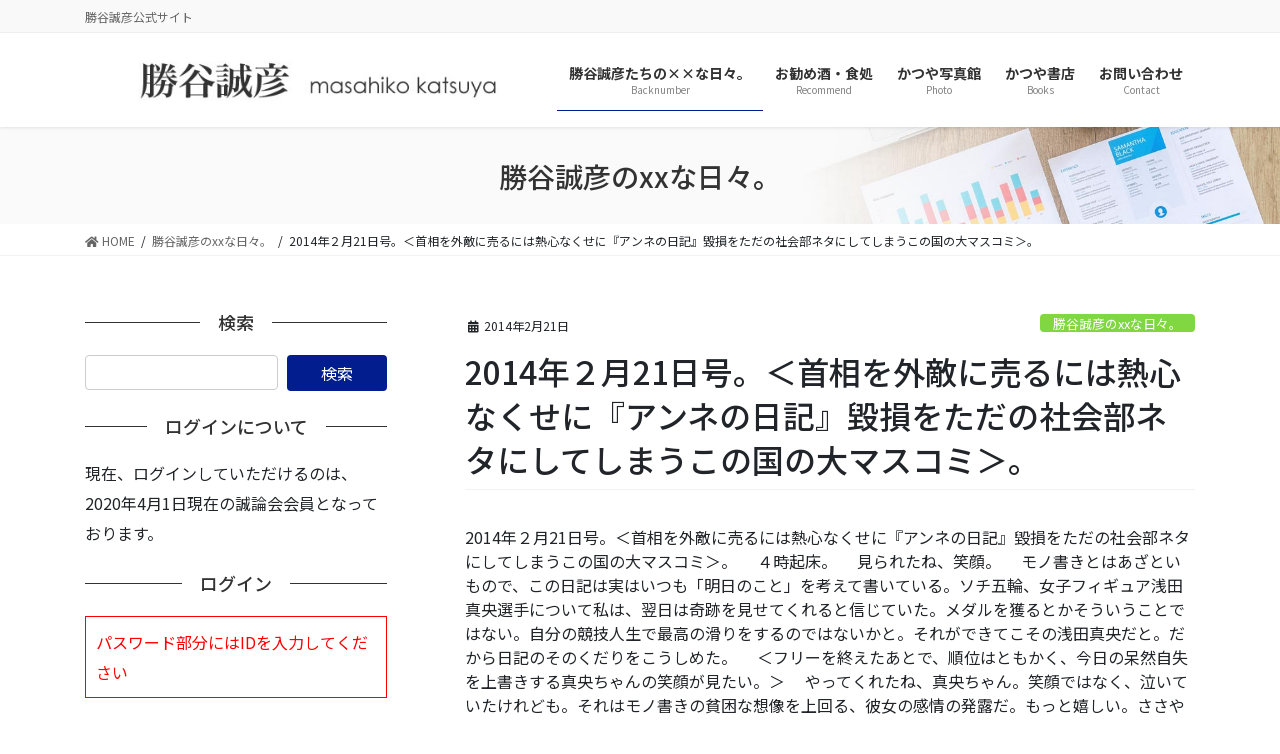

--- FILE ---
content_type: text/html; charset=UTF-8
request_url: https://katsuyamasahiko.jp/2014/02/21/7850/
body_size: 17069
content:
<!DOCTYPE html>
<html lang="ja">
<head>
<meta charset="utf-8">
<meta http-equiv="X-UA-Compatible" content="IE=edge">
<meta name="viewport" content="width=device-width, initial-scale=1">

<title>2014年２月21日号。＜首相を外敵に売るには熱心なくせに『アンネの日記』毀損をただの社会部ネタにしてしまうこの国の大マスコミ＞。 | 誠論会</title>
<meta name='robots' content='max-image-preview:large' />
	<style>img:is([sizes="auto" i], [sizes^="auto," i]) { contain-intrinsic-size: 3000px 1500px }</style>
	<link rel='dns-prefetch' href='//cdn.jsdelivr.net' />
<meta name="description" content="2014年２月21日号。＜首相を外敵に売るには熱心なくせに『アンネの日記』毀損をただの社会部ネタにしてしまうこの国の大マスコミ＞。　４時起床。　見られたね、笑顔。　モノ書きとはあざといもので、この日記は実はいつも「明日のこと」を考えて書いている。ソチ五輪、女子フィギュア浅田真央選手について私は、翌日は奇跡を見せてくれると信じていた。メダルを獲るとかそういうことではない。自分の競技人生で最高の滑りをするのではないかと。それができてこその浅田真央だと。だから日" /><script type="text/javascript">
/* <![CDATA[ */
window._wpemojiSettings = {"baseUrl":"https:\/\/s.w.org\/images\/core\/emoji\/16.0.1\/72x72\/","ext":".png","svgUrl":"https:\/\/s.w.org\/images\/core\/emoji\/16.0.1\/svg\/","svgExt":".svg","source":{"concatemoji":"https:\/\/katsuyamasahiko.jp\/wp-includes\/js\/wp-emoji-release.min.js?ver=6.8.3"}};
/*! This file is auto-generated */
!function(s,n){var o,i,e;function c(e){try{var t={supportTests:e,timestamp:(new Date).valueOf()};sessionStorage.setItem(o,JSON.stringify(t))}catch(e){}}function p(e,t,n){e.clearRect(0,0,e.canvas.width,e.canvas.height),e.fillText(t,0,0);var t=new Uint32Array(e.getImageData(0,0,e.canvas.width,e.canvas.height).data),a=(e.clearRect(0,0,e.canvas.width,e.canvas.height),e.fillText(n,0,0),new Uint32Array(e.getImageData(0,0,e.canvas.width,e.canvas.height).data));return t.every(function(e,t){return e===a[t]})}function u(e,t){e.clearRect(0,0,e.canvas.width,e.canvas.height),e.fillText(t,0,0);for(var n=e.getImageData(16,16,1,1),a=0;a<n.data.length;a++)if(0!==n.data[a])return!1;return!0}function f(e,t,n,a){switch(t){case"flag":return n(e,"\ud83c\udff3\ufe0f\u200d\u26a7\ufe0f","\ud83c\udff3\ufe0f\u200b\u26a7\ufe0f")?!1:!n(e,"\ud83c\udde8\ud83c\uddf6","\ud83c\udde8\u200b\ud83c\uddf6")&&!n(e,"\ud83c\udff4\udb40\udc67\udb40\udc62\udb40\udc65\udb40\udc6e\udb40\udc67\udb40\udc7f","\ud83c\udff4\u200b\udb40\udc67\u200b\udb40\udc62\u200b\udb40\udc65\u200b\udb40\udc6e\u200b\udb40\udc67\u200b\udb40\udc7f");case"emoji":return!a(e,"\ud83e\udedf")}return!1}function g(e,t,n,a){var r="undefined"!=typeof WorkerGlobalScope&&self instanceof WorkerGlobalScope?new OffscreenCanvas(300,150):s.createElement("canvas"),o=r.getContext("2d",{willReadFrequently:!0}),i=(o.textBaseline="top",o.font="600 32px Arial",{});return e.forEach(function(e){i[e]=t(o,e,n,a)}),i}function t(e){var t=s.createElement("script");t.src=e,t.defer=!0,s.head.appendChild(t)}"undefined"!=typeof Promise&&(o="wpEmojiSettingsSupports",i=["flag","emoji"],n.supports={everything:!0,everythingExceptFlag:!0},e=new Promise(function(e){s.addEventListener("DOMContentLoaded",e,{once:!0})}),new Promise(function(t){var n=function(){try{var e=JSON.parse(sessionStorage.getItem(o));if("object"==typeof e&&"number"==typeof e.timestamp&&(new Date).valueOf()<e.timestamp+604800&&"object"==typeof e.supportTests)return e.supportTests}catch(e){}return null}();if(!n){if("undefined"!=typeof Worker&&"undefined"!=typeof OffscreenCanvas&&"undefined"!=typeof URL&&URL.createObjectURL&&"undefined"!=typeof Blob)try{var e="postMessage("+g.toString()+"("+[JSON.stringify(i),f.toString(),p.toString(),u.toString()].join(",")+"));",a=new Blob([e],{type:"text/javascript"}),r=new Worker(URL.createObjectURL(a),{name:"wpTestEmojiSupports"});return void(r.onmessage=function(e){c(n=e.data),r.terminate(),t(n)})}catch(e){}c(n=g(i,f,p,u))}t(n)}).then(function(e){for(var t in e)n.supports[t]=e[t],n.supports.everything=n.supports.everything&&n.supports[t],"flag"!==t&&(n.supports.everythingExceptFlag=n.supports.everythingExceptFlag&&n.supports[t]);n.supports.everythingExceptFlag=n.supports.everythingExceptFlag&&!n.supports.flag,n.DOMReady=!1,n.readyCallback=function(){n.DOMReady=!0}}).then(function(){return e}).then(function(){var e;n.supports.everything||(n.readyCallback(),(e=n.source||{}).concatemoji?t(e.concatemoji):e.wpemoji&&e.twemoji&&(t(e.twemoji),t(e.wpemoji)))}))}((window,document),window._wpemojiSettings);
/* ]]> */
</script>
<link rel='stylesheet' id='sbi_styles-css' href='https://katsuyamasahiko.jp/wp-content/plugins/instagram-feed/css/sbi-styles.min.css?ver=6.9.1' type='text/css' media='all' />
<link rel='stylesheet' id='vkExUnit_common_style-css' href='https://katsuyamasahiko.jp/wp-content/plugins/vk-all-in-one-expansion-unit/assets/css/vkExUnit_style.css?ver=9.112.1.1' type='text/css' media='all' />
<style id='vkExUnit_common_style-inline-css' type='text/css'>
:root {--ver_page_top_button_url:url(https://katsuyamasahiko.jp/wp-content/plugins/vk-all-in-one-expansion-unit/assets/images/to-top-btn-icon.svg);}@font-face {font-weight: normal;font-style: normal;font-family: "vk_sns";src: url("https://katsuyamasahiko.jp/wp-content/plugins/vk-all-in-one-expansion-unit/inc/sns/icons/fonts/vk_sns.eot?-bq20cj");src: url("https://katsuyamasahiko.jp/wp-content/plugins/vk-all-in-one-expansion-unit/inc/sns/icons/fonts/vk_sns.eot?#iefix-bq20cj") format("embedded-opentype"),url("https://katsuyamasahiko.jp/wp-content/plugins/vk-all-in-one-expansion-unit/inc/sns/icons/fonts/vk_sns.woff?-bq20cj") format("woff"),url("https://katsuyamasahiko.jp/wp-content/plugins/vk-all-in-one-expansion-unit/inc/sns/icons/fonts/vk_sns.ttf?-bq20cj") format("truetype"),url("https://katsuyamasahiko.jp/wp-content/plugins/vk-all-in-one-expansion-unit/inc/sns/icons/fonts/vk_sns.svg?-bq20cj#vk_sns") format("svg");}
.veu_promotion-alert__content--text {border: 1px solid rgba(0,0,0,0.125);padding: 0.5em 1em;border-radius: var(--vk-size-radius);margin-bottom: var(--vk-margin-block-bottom);font-size: 0.875rem;}/* Alert Content部分に段落タグを入れた場合に最後の段落の余白を0にする */.veu_promotion-alert__content--text p:last-of-type{margin-bottom:0;margin-top: 0;}
</style>
<style id='wp-emoji-styles-inline-css' type='text/css'>

	img.wp-smiley, img.emoji {
		display: inline !important;
		border: none !important;
		box-shadow: none !important;
		height: 1em !important;
		width: 1em !important;
		margin: 0 0.07em !important;
		vertical-align: -0.1em !important;
		background: none !important;
		padding: 0 !important;
	}
</style>
<link rel='stylesheet' id='wp-block-library-css' href='https://katsuyamasahiko.jp/wp-includes/css/dist/block-library/style.min.css?ver=6.8.3' type='text/css' media='all' />
<style id='wp-block-library-inline-css' type='text/css'>
/* VK Color Palettes */
</style>
<style id='classic-theme-styles-inline-css' type='text/css'>
/*! This file is auto-generated */
.wp-block-button__link{color:#fff;background-color:#32373c;border-radius:9999px;box-shadow:none;text-decoration:none;padding:calc(.667em + 2px) calc(1.333em + 2px);font-size:1.125em}.wp-block-file__button{background:#32373c;color:#fff;text-decoration:none}
</style>
<link rel='stylesheet' id='vk-blocks/alert-css' href='https://katsuyamasahiko.jp/wp-content/plugins/vk-blocks-pro/build/alert/style.css?ver=1.56.0.0' type='text/css' media='all' />
<link rel='stylesheet' id='vk-blocks/ancestor-page-list-css' href='https://katsuyamasahiko.jp/wp-content/plugins/vk-blocks-pro/build/ancestor-page-list/style.css?ver=1.56.0.0' type='text/css' media='all' />
<link rel='stylesheet' id='vk-blocks/balloon-css' href='https://katsuyamasahiko.jp/wp-content/plugins/vk-blocks-pro/build/balloon/style.css?ver=1.56.0.0' type='text/css' media='all' />
<link rel='stylesheet' id='vk-blocks/border-box-css' href='https://katsuyamasahiko.jp/wp-content/plugins/vk-blocks-pro/build/border-box/style.css?ver=1.56.0.0' type='text/css' media='all' />
<link rel='stylesheet' id='vk-blocks/button-css' href='https://katsuyamasahiko.jp/wp-content/plugins/vk-blocks-pro/build/button/style.css?ver=1.56.0.0' type='text/css' media='all' />
<link rel='stylesheet' id='vk-blocks/faq-css' href='https://katsuyamasahiko.jp/wp-content/plugins/vk-blocks-pro/build/faq/style.css?ver=1.56.0.0' type='text/css' media='all' />
<link rel='stylesheet' id='vk-blocks/flow-css' href='https://katsuyamasahiko.jp/wp-content/plugins/vk-blocks-pro/build/flow/style.css?ver=1.56.0.0' type='text/css' media='all' />
<link rel='stylesheet' id='vk-blocks/heading-css' href='https://katsuyamasahiko.jp/wp-content/plugins/vk-blocks-pro/build/heading/style.css?ver=1.56.0.0' type='text/css' media='all' />
<link rel='stylesheet' id='vk-blocks/icon-css' href='https://katsuyamasahiko.jp/wp-content/plugins/vk-blocks-pro/build/icon/style.css?ver=1.56.0.0' type='text/css' media='all' />
<link rel='stylesheet' id='vk-blocks/icon-outer-css' href='https://katsuyamasahiko.jp/wp-content/plugins/vk-blocks-pro/build/icon-outer/style.css?ver=1.56.0.0' type='text/css' media='all' />
<link rel='stylesheet' id='vk-blocks/pr-blocks-css' href='https://katsuyamasahiko.jp/wp-content/plugins/vk-blocks-pro/build/pr-blocks/style.css?ver=1.56.0.0' type='text/css' media='all' />
<link rel='stylesheet' id='vk-blocks/pr-content-css' href='https://katsuyamasahiko.jp/wp-content/plugins/vk-blocks-pro/build/pr-content/style.css?ver=1.56.0.0' type='text/css' media='all' />
<link rel='stylesheet' id='vk-swiper-style-css' href='https://katsuyamasahiko.jp/wp-content/plugins/vk-blocks-pro/vendor/vektor-inc/vk-swiper/src/assets/css/swiper-bundle.min.css?ver=9.2.3' type='text/css' media='all' />
<link rel='stylesheet' id='vk-blocks/slider-css' href='https://katsuyamasahiko.jp/wp-content/plugins/vk-blocks-pro/build/slider/style.css?ver=1.56.0.0' type='text/css' media='all' />
<link rel='stylesheet' id='vk-blocks/slider-item-css' href='https://katsuyamasahiko.jp/wp-content/plugins/vk-blocks-pro/build/slider-item/style.css?ver=1.56.0.0' type='text/css' media='all' />
<link rel='stylesheet' id='vk-blocks/spacer-css' href='https://katsuyamasahiko.jp/wp-content/plugins/vk-blocks-pro/build/spacer/style.css?ver=1.56.0.0' type='text/css' media='all' />
<link rel='stylesheet' id='vk-blocks/staff-css' href='https://katsuyamasahiko.jp/wp-content/plugins/vk-blocks-pro/build/staff/style.css?ver=1.56.0.0' type='text/css' media='all' />
<link rel='stylesheet' id='vk-blocks/accordion-css' href='https://katsuyamasahiko.jp/wp-content/plugins/vk-blocks-pro/build/_pro/accordion/style.css?ver=1.56.0.0' type='text/css' media='all' />
<link rel='stylesheet' id='vk-blocks/animation-css' href='https://katsuyamasahiko.jp/wp-content/plugins/vk-blocks-pro/build/_pro/animation/style.css?ver=1.56.0.0' type='text/css' media='all' />
<link rel='stylesheet' id='vk-blocks/breadcrumb-css' href='https://katsuyamasahiko.jp/wp-content/plugins/vk-blocks-pro/build/_pro/breadcrumb/style.css?ver=1.56.0.0' type='text/css' media='all' />
<link rel='stylesheet' id='vk-blocks/button-outer-css' href='https://katsuyamasahiko.jp/wp-content/plugins/vk-blocks-pro/build/_pro/button-outer/style.css?ver=1.56.0.0' type='text/css' media='all' />
<link rel='stylesheet' id='vk-blocks/card-css' href='https://katsuyamasahiko.jp/wp-content/plugins/vk-blocks-pro/build/_pro/card/style.css?ver=1.56.0.0' type='text/css' media='all' />
<link rel='stylesheet' id='vk-blocks/card-item-css' href='https://katsuyamasahiko.jp/wp-content/plugins/vk-blocks-pro/build/_pro/card-item/style.css?ver=1.56.0.0' type='text/css' media='all' />
<link rel='stylesheet' id='vk-blocks/child-page-css' href='https://katsuyamasahiko.jp/wp-content/plugins/vk-blocks-pro/build/_pro/child-page/style.css?ver=1.56.0.0' type='text/css' media='all' />
<link rel='stylesheet' id='vk-blocks/dynamic-text-css' href='https://katsuyamasahiko.jp/wp-content/plugins/vk-blocks-pro/build/_pro/dynamic-text/style.css?ver=1.56.0.0' type='text/css' media='all' />
<link rel='stylesheet' id='vk-blocks/grid-column-css' href='https://katsuyamasahiko.jp/wp-content/plugins/vk-blocks-pro/build/_pro/grid-column/style.css?ver=1.56.0.0' type='text/css' media='all' />
<link rel='stylesheet' id='vk-blocks/grid-column-item-css' href='https://katsuyamasahiko.jp/wp-content/plugins/vk-blocks-pro/build/_pro/grid-column-item/style.css?ver=1.56.0.0' type='text/css' media='all' />
<link rel='stylesheet' id='vk-blocks/gridcolcard-css' href='https://katsuyamasahiko.jp/wp-content/plugins/vk-blocks-pro/build/_pro/gridcolcard/style.css?ver=1.56.0.0' type='text/css' media='all' />
<link rel='stylesheet' id='vk-blocks/icon-card-css' href='https://katsuyamasahiko.jp/wp-content/plugins/vk-blocks-pro/build/_pro/icon-card/style.css?ver=1.56.0.0' type='text/css' media='all' />
<link rel='stylesheet' id='vk-blocks/icon-card-item-css' href='https://katsuyamasahiko.jp/wp-content/plugins/vk-blocks-pro/build/_pro/icon-card-item/style.css?ver=1.56.0.0' type='text/css' media='all' />
<link rel='stylesheet' id='vk-blocks/outer-css' href='https://katsuyamasahiko.jp/wp-content/plugins/vk-blocks-pro/build/_pro/outer/style.css?ver=1.56.0.0' type='text/css' media='all' />
<link rel='stylesheet' id='vk-blocks/step-css' href='https://katsuyamasahiko.jp/wp-content/plugins/vk-blocks-pro/build/_pro/step/style.css?ver=1.56.0.0' type='text/css' media='all' />
<link rel='stylesheet' id='vk-blocks/step-item-css' href='https://katsuyamasahiko.jp/wp-content/plugins/vk-blocks-pro/build/_pro/step-item/style.css?ver=1.56.0.0' type='text/css' media='all' />
<link rel='stylesheet' id='vk-blocks/table-of-contents-new-css' href='https://katsuyamasahiko.jp/wp-content/plugins/vk-blocks-pro/build/_pro/table-of-contents-new/style.css?ver=1.56.0.0' type='text/css' media='all' />
<link rel='stylesheet' id='vk-blocks/taxonomy-css' href='https://katsuyamasahiko.jp/wp-content/plugins/vk-blocks-pro/build/_pro/taxonomy/style.css?ver=1.56.0.0' type='text/css' media='all' />
<link rel='stylesheet' id='vk-blocks/timeline-item-css' href='https://katsuyamasahiko.jp/wp-content/plugins/vk-blocks-pro/build/_pro/timeline-item/style.css?ver=1.56.0.0' type='text/css' media='all' />
<style id='powerpress-player-block-style-inline-css' type='text/css'>


</style>
<style id='global-styles-inline-css' type='text/css'>
:root{--wp--preset--aspect-ratio--square: 1;--wp--preset--aspect-ratio--4-3: 4/3;--wp--preset--aspect-ratio--3-4: 3/4;--wp--preset--aspect-ratio--3-2: 3/2;--wp--preset--aspect-ratio--2-3: 2/3;--wp--preset--aspect-ratio--16-9: 16/9;--wp--preset--aspect-ratio--9-16: 9/16;--wp--preset--color--black: #000000;--wp--preset--color--cyan-bluish-gray: #abb8c3;--wp--preset--color--white: #ffffff;--wp--preset--color--pale-pink: #f78da7;--wp--preset--color--vivid-red: #cf2e2e;--wp--preset--color--luminous-vivid-orange: #ff6900;--wp--preset--color--luminous-vivid-amber: #fcb900;--wp--preset--color--light-green-cyan: #7bdcb5;--wp--preset--color--vivid-green-cyan: #00d084;--wp--preset--color--pale-cyan-blue: #8ed1fc;--wp--preset--color--vivid-cyan-blue: #0693e3;--wp--preset--color--vivid-purple: #9b51e0;--wp--preset--gradient--vivid-cyan-blue-to-vivid-purple: linear-gradient(135deg,rgba(6,147,227,1) 0%,rgb(155,81,224) 100%);--wp--preset--gradient--light-green-cyan-to-vivid-green-cyan: linear-gradient(135deg,rgb(122,220,180) 0%,rgb(0,208,130) 100%);--wp--preset--gradient--luminous-vivid-amber-to-luminous-vivid-orange: linear-gradient(135deg,rgba(252,185,0,1) 0%,rgba(255,105,0,1) 100%);--wp--preset--gradient--luminous-vivid-orange-to-vivid-red: linear-gradient(135deg,rgba(255,105,0,1) 0%,rgb(207,46,46) 100%);--wp--preset--gradient--very-light-gray-to-cyan-bluish-gray: linear-gradient(135deg,rgb(238,238,238) 0%,rgb(169,184,195) 100%);--wp--preset--gradient--cool-to-warm-spectrum: linear-gradient(135deg,rgb(74,234,220) 0%,rgb(151,120,209) 20%,rgb(207,42,186) 40%,rgb(238,44,130) 60%,rgb(251,105,98) 80%,rgb(254,248,76) 100%);--wp--preset--gradient--blush-light-purple: linear-gradient(135deg,rgb(255,206,236) 0%,rgb(152,150,240) 100%);--wp--preset--gradient--blush-bordeaux: linear-gradient(135deg,rgb(254,205,165) 0%,rgb(254,45,45) 50%,rgb(107,0,62) 100%);--wp--preset--gradient--luminous-dusk: linear-gradient(135deg,rgb(255,203,112) 0%,rgb(199,81,192) 50%,rgb(65,88,208) 100%);--wp--preset--gradient--pale-ocean: linear-gradient(135deg,rgb(255,245,203) 0%,rgb(182,227,212) 50%,rgb(51,167,181) 100%);--wp--preset--gradient--electric-grass: linear-gradient(135deg,rgb(202,248,128) 0%,rgb(113,206,126) 100%);--wp--preset--gradient--midnight: linear-gradient(135deg,rgb(2,3,129) 0%,rgb(40,116,252) 100%);--wp--preset--font-size--small: 13px;--wp--preset--font-size--medium: 20px;--wp--preset--font-size--large: 36px;--wp--preset--font-size--x-large: 42px;--wp--preset--spacing--20: 0.44rem;--wp--preset--spacing--30: 0.67rem;--wp--preset--spacing--40: 1rem;--wp--preset--spacing--50: 1.5rem;--wp--preset--spacing--60: 2.25rem;--wp--preset--spacing--70: 3.38rem;--wp--preset--spacing--80: 5.06rem;--wp--preset--shadow--natural: 6px 6px 9px rgba(0, 0, 0, 0.2);--wp--preset--shadow--deep: 12px 12px 50px rgba(0, 0, 0, 0.4);--wp--preset--shadow--sharp: 6px 6px 0px rgba(0, 0, 0, 0.2);--wp--preset--shadow--outlined: 6px 6px 0px -3px rgba(255, 255, 255, 1), 6px 6px rgba(0, 0, 0, 1);--wp--preset--shadow--crisp: 6px 6px 0px rgba(0, 0, 0, 1);}:where(.is-layout-flex){gap: 0.5em;}:where(.is-layout-grid){gap: 0.5em;}body .is-layout-flex{display: flex;}.is-layout-flex{flex-wrap: wrap;align-items: center;}.is-layout-flex > :is(*, div){margin: 0;}body .is-layout-grid{display: grid;}.is-layout-grid > :is(*, div){margin: 0;}:where(.wp-block-columns.is-layout-flex){gap: 2em;}:where(.wp-block-columns.is-layout-grid){gap: 2em;}:where(.wp-block-post-template.is-layout-flex){gap: 1.25em;}:where(.wp-block-post-template.is-layout-grid){gap: 1.25em;}.has-black-color{color: var(--wp--preset--color--black) !important;}.has-cyan-bluish-gray-color{color: var(--wp--preset--color--cyan-bluish-gray) !important;}.has-white-color{color: var(--wp--preset--color--white) !important;}.has-pale-pink-color{color: var(--wp--preset--color--pale-pink) !important;}.has-vivid-red-color{color: var(--wp--preset--color--vivid-red) !important;}.has-luminous-vivid-orange-color{color: var(--wp--preset--color--luminous-vivid-orange) !important;}.has-luminous-vivid-amber-color{color: var(--wp--preset--color--luminous-vivid-amber) !important;}.has-light-green-cyan-color{color: var(--wp--preset--color--light-green-cyan) !important;}.has-vivid-green-cyan-color{color: var(--wp--preset--color--vivid-green-cyan) !important;}.has-pale-cyan-blue-color{color: var(--wp--preset--color--pale-cyan-blue) !important;}.has-vivid-cyan-blue-color{color: var(--wp--preset--color--vivid-cyan-blue) !important;}.has-vivid-purple-color{color: var(--wp--preset--color--vivid-purple) !important;}.has-black-background-color{background-color: var(--wp--preset--color--black) !important;}.has-cyan-bluish-gray-background-color{background-color: var(--wp--preset--color--cyan-bluish-gray) !important;}.has-white-background-color{background-color: var(--wp--preset--color--white) !important;}.has-pale-pink-background-color{background-color: var(--wp--preset--color--pale-pink) !important;}.has-vivid-red-background-color{background-color: var(--wp--preset--color--vivid-red) !important;}.has-luminous-vivid-orange-background-color{background-color: var(--wp--preset--color--luminous-vivid-orange) !important;}.has-luminous-vivid-amber-background-color{background-color: var(--wp--preset--color--luminous-vivid-amber) !important;}.has-light-green-cyan-background-color{background-color: var(--wp--preset--color--light-green-cyan) !important;}.has-vivid-green-cyan-background-color{background-color: var(--wp--preset--color--vivid-green-cyan) !important;}.has-pale-cyan-blue-background-color{background-color: var(--wp--preset--color--pale-cyan-blue) !important;}.has-vivid-cyan-blue-background-color{background-color: var(--wp--preset--color--vivid-cyan-blue) !important;}.has-vivid-purple-background-color{background-color: var(--wp--preset--color--vivid-purple) !important;}.has-black-border-color{border-color: var(--wp--preset--color--black) !important;}.has-cyan-bluish-gray-border-color{border-color: var(--wp--preset--color--cyan-bluish-gray) !important;}.has-white-border-color{border-color: var(--wp--preset--color--white) !important;}.has-pale-pink-border-color{border-color: var(--wp--preset--color--pale-pink) !important;}.has-vivid-red-border-color{border-color: var(--wp--preset--color--vivid-red) !important;}.has-luminous-vivid-orange-border-color{border-color: var(--wp--preset--color--luminous-vivid-orange) !important;}.has-luminous-vivid-amber-border-color{border-color: var(--wp--preset--color--luminous-vivid-amber) !important;}.has-light-green-cyan-border-color{border-color: var(--wp--preset--color--light-green-cyan) !important;}.has-vivid-green-cyan-border-color{border-color: var(--wp--preset--color--vivid-green-cyan) !important;}.has-pale-cyan-blue-border-color{border-color: var(--wp--preset--color--pale-cyan-blue) !important;}.has-vivid-cyan-blue-border-color{border-color: var(--wp--preset--color--vivid-cyan-blue) !important;}.has-vivid-purple-border-color{border-color: var(--wp--preset--color--vivid-purple) !important;}.has-vivid-cyan-blue-to-vivid-purple-gradient-background{background: var(--wp--preset--gradient--vivid-cyan-blue-to-vivid-purple) !important;}.has-light-green-cyan-to-vivid-green-cyan-gradient-background{background: var(--wp--preset--gradient--light-green-cyan-to-vivid-green-cyan) !important;}.has-luminous-vivid-amber-to-luminous-vivid-orange-gradient-background{background: var(--wp--preset--gradient--luminous-vivid-amber-to-luminous-vivid-orange) !important;}.has-luminous-vivid-orange-to-vivid-red-gradient-background{background: var(--wp--preset--gradient--luminous-vivid-orange-to-vivid-red) !important;}.has-very-light-gray-to-cyan-bluish-gray-gradient-background{background: var(--wp--preset--gradient--very-light-gray-to-cyan-bluish-gray) !important;}.has-cool-to-warm-spectrum-gradient-background{background: var(--wp--preset--gradient--cool-to-warm-spectrum) !important;}.has-blush-light-purple-gradient-background{background: var(--wp--preset--gradient--blush-light-purple) !important;}.has-blush-bordeaux-gradient-background{background: var(--wp--preset--gradient--blush-bordeaux) !important;}.has-luminous-dusk-gradient-background{background: var(--wp--preset--gradient--luminous-dusk) !important;}.has-pale-ocean-gradient-background{background: var(--wp--preset--gradient--pale-ocean) !important;}.has-electric-grass-gradient-background{background: var(--wp--preset--gradient--electric-grass) !important;}.has-midnight-gradient-background{background: var(--wp--preset--gradient--midnight) !important;}.has-small-font-size{font-size: var(--wp--preset--font-size--small) !important;}.has-medium-font-size{font-size: var(--wp--preset--font-size--medium) !important;}.has-large-font-size{font-size: var(--wp--preset--font-size--large) !important;}.has-x-large-font-size{font-size: var(--wp--preset--font-size--x-large) !important;}
:where(.wp-block-post-template.is-layout-flex){gap: 1.25em;}:where(.wp-block-post-template.is-layout-grid){gap: 1.25em;}
:where(.wp-block-columns.is-layout-flex){gap: 2em;}:where(.wp-block-columns.is-layout-grid){gap: 2em;}
:root :where(.wp-block-pullquote){font-size: 1.5em;line-height: 1.6;}
</style>
<link rel='stylesheet' id='contact-form-7-css' href='https://katsuyamasahiko.jp/wp-content/plugins/contact-form-7/includes/css/styles.css?ver=6.1.3' type='text/css' media='all' />
<link rel='stylesheet' id='theme-my-login-css' href='https://katsuyamasahiko.jp/wp-content/plugins/theme-my-login/assets/styles/theme-my-login.min.css?ver=7.1.14' type='text/css' media='all' />
<link rel='stylesheet' id='bootstrap-4-style-css' href='https://katsuyamasahiko.jp/wp-content/themes/lightning-pro/library/bootstrap-4/css/bootstrap.min.css?ver=4.5.0' type='text/css' media='all' />
<link rel='stylesheet' id='lightning-common-style-css' href='https://katsuyamasahiko.jp/wp-content/themes/lightning-pro/assets/css/common.css?ver=8.3.1' type='text/css' media='all' />
<style id='lightning-common-style-inline-css' type='text/css'>
/* vk-mobile-nav */:root {--vk-mobile-nav-menu-btn-bg-src: url("https://katsuyamasahiko.jp/wp-content/themes/lightning-pro/inc/vk-mobile-nav/package//images/vk-menu-btn-black.svg");--vk-mobile-nav-menu-btn-close-bg-src: url("https://katsuyamasahiko.jp/wp-content/themes/lightning-pro/inc/vk-mobile-nav/package//images/vk-menu-close-black.svg");--vk-menu-acc-icon-open-black-bg-src: url("https://katsuyamasahiko.jp/wp-content/themes/lightning-pro/inc/vk-mobile-nav/package//images/vk-menu-acc-icon-open-black.svg");--vk-menu-acc-icon-open-white-bg-src: url("https://katsuyamasahiko.jp/wp-content/themes/lightning-pro/inc/vk-mobile-nav/package//images/vk-menu-acc-icon-open-white.svg");--vk-menu-acc-icon-close-black-bg-src: url("https://katsuyamasahiko.jp/wp-content/themes/lightning-pro/inc/vk-mobile-nav/package//images/vk-menu-close-black.svg");--vk-menu-acc-icon-close-white-bg-src: url("https://katsuyamasahiko.jp/wp-content/themes/lightning-pro/inc/vk-mobile-nav/package//images/vk-menu-close-white.svg");}
</style>
<link rel='stylesheet' id='lightning-design-style-css' href='https://katsuyamasahiko.jp/wp-content/themes/lightning-pro/design-skin/origin2/css/style.css?ver=8.3.1' type='text/css' media='all' />
<style id='lightning-design-style-inline-css' type='text/css'>
/* ltg common custom */:root {--vk-menu-acc-btn-border-color:#333;--color-key:#011d8e;--color-key-dark:#011d8e;}.bbp-submit-wrapper .button.submit { background-color:#011d8e ; }.bbp-submit-wrapper .button.submit:hover { background-color:#011d8e ; }.veu_color_txt_key { color:#011d8e ; }.veu_color_bg_key { background-color:#011d8e ; }.veu_color_border_key { border-color:#011d8e ; }.btn-default { border-color:#011d8e;color:#011d8e;}.btn-default:focus,.btn-default:hover { border-color:#011d8e;background-color: #011d8e; }.wp-block-search__button,.btn-primary { background-color:#011d8e;border-color:#011d8e; }.wp-block-search__button:focus,.wp-block-search__button:hover,.btn-primary:focus,.btn-primary:hover { background-color:#011d8e;border-color:#011d8e; }.btn-outline-primary { color : #011d8e ; border-color:#011d8e; }.btn-outline-primary:hover { color : #fff; background-color:#011d8e;border-color:#011d8e; }a { color:#337ab7; }
.tagcloud a:before { font-family: "Font Awesome 5 Free";content: "\f02b";font-weight: bold; }
/* Pro Title Design */ h2,.mainSection .cart_totals h2,h2.mainSection-title { background-color:unset;position: relative;border:none;padding:unset;margin-left: auto;margin-right: auto;border-radius:unset;outline: unset;outline-offset: unset;box-shadow: unset;content:none;overflow: unset;color:#333;padding: 0;text-align: center;background-color:transparent;margin-bottom: 3em;}h2 a,.mainSection .cart_totals h2 a,h2.mainSection-title a { color:#333;}h2::before,.mainSection .cart_totals h2::before,h2.mainSection-title::before { background-color:unset;position: relative;border:none;padding:unset;margin-left: auto;margin-right: auto;border-radius:unset;outline: unset;outline-offset: unset;box-shadow: unset;content:none;overflow: unset;}h2::after,.mainSection .cart_totals h2::after,h2.mainSection-title::after { background-color:unset;position: relative;border:none;padding:unset;margin-left: auto;margin-right: auto;border-radius:unset;outline: unset;outline-offset: unset;box-shadow: unset;content:none;overflow: unset;content: "";display: inline-block;position: absolute;left: 50%;margin-left: -19px;bottom: -24px;top: unset;width: 38px;border-top: solid 2px #011d8e;}.siteContent .subSection-title,.siteContent .widget .subSection-title { background-color:unset;position: relative;border:none;padding:unset;margin-left: auto;margin-right: auto;border-radius:unset;outline: unset;outline-offset: unset;box-shadow: unset;content:none;overflow: unset;color:#333;border:none;display: flex;align-items: center;text-align: center;margin-bottom:1.2em;padding:0;}.siteContent .subSection-title a,.siteContent .widget .subSection-title a { color:#333;}.siteContent .subSection-title::before,.siteContent .widget .subSection-title::before { content: "";flex-grow: 1;border-bottom: 1px solid #333;margin-right: 1em;top: unset;position: unset;width: unset;border-top: none;}.siteContent .subSection-title::after,.siteContent .widget .subSection-title::after { content: "";flex-grow: 1;border-bottom: 1px solid #333;margin-left: 1em;bottom: unset;position: unset;width: unset;border-top: none;}
/* page header */:root{--vk-page-header-url : url(https://katsuyamasahiko.jp/wp-content/themes/lightning-pro/inc/vk-page-header/package/images/header-sample-biz.jpg);}@media ( max-width:575.98px ){:root{--vk-page-header-url : url(https://katsuyamasahiko.jp/wp-content/themes/lightning-pro/inc/vk-page-header/package/images/header-sample-biz.jpg);}}.page-header{ position:relative;color:#333;background: var(--vk-page-header-url, url(https://katsuyamasahiko.jp/wp-content/themes/lightning-pro/inc/vk-page-header/package/images/header-sample-biz.jpg) ) no-repeat 50% center;background-size: cover;}
/* Font switch */.navbar-brand.siteHeader_logo{ font-family:"ヒラギノ角ゴ ProN W3", Hiragino Kaku Gothic ProN,"游ゴシック Medium","Yu Gothic Medium","游ゴシック体",YuGothic, "Helvetica Neue", sans-serif;font-display: swap;}.gMenu_name,.vk-mobile-nav .menu,.mobile-fix-nav-menu{ font-family:"Noto Sans JP",sans-serif;font-weight:700;font-display: swap;}.gMenu_description{ font-family:"Noto Sans JP",sans-serif;font-weight:400;font-display: swap;}h1,h2,h3,h4,h5,h6,dt,.page-header_pageTitle,.mainSection-title,.subSection-title,.veu_leadTxt,.lead{ font-family:"Noto Sans JP",sans-serif;font-weight:500;font-display: swap;}body{ font-family:"Noto Sans JP",sans-serif;font-weight:400;font-display: swap;}
.vk-campaign-text{background:#eab010;color:#fff;}.vk-campaign-text_btn,.vk-campaign-text_btn:link,.vk-campaign-text_btn:visited,.vk-campaign-text_btn:focus,.vk-campaign-text_btn:active{background:#fff;color:#4c4c4c;}.vk-campaign-text_btn:hover{background:#eab010;color:#fff;}.vk-campaign-text_link,.vk-campaign-text_link:link,.vk-campaign-text_link:hover,.vk-campaign-text_link:visited,.vk-campaign-text_link:active,.vk-campaign-text_link:focus{color:#fff;}
.media .media-body .media-heading a:hover { color:#011d8e; }@media (min-width: 768px){.gMenu > li:before,.gMenu > li.menu-item-has-children::after { border-bottom-color:#011d8e }.gMenu li li { background-color:#011d8e }.gMenu li li a:hover { background-color:#011d8e; }} /* @media (min-width: 768px) */h2,.mainSection-title { border-top-color:#011d8e; }h3:after,.subSection-title:after { border-bottom-color:#011d8e; }ul.page-numbers li span.page-numbers.current,.page-link dl .post-page-numbers.current { background-color:#011d8e; }.pager li > a { border-color:#011d8e;color:#011d8e;}.pager li > a:hover { background-color:#011d8e;color:#fff;}.siteFooter { border-top-color:#011d8e; }dt { border-left-color:#011d8e; }:root {--g_nav_main_acc_icon_open_url:url(https://katsuyamasahiko.jp/wp-content/themes/lightning-pro/inc/vk-mobile-nav/package/images/vk-menu-acc-icon-open-black.svg);--g_nav_main_acc_icon_close_url: url(https://katsuyamasahiko.jp/wp-content/themes/lightning-pro/inc/vk-mobile-nav/package/images/vk-menu-close-black.svg);--g_nav_sub_acc_icon_open_url: url(https://katsuyamasahiko.jp/wp-content/themes/lightning-pro/inc/vk-mobile-nav/package/images/vk-menu-acc-icon-open-white.svg);--g_nav_sub_acc_icon_close_url: url(https://katsuyamasahiko.jp/wp-content/themes/lightning-pro/inc/vk-mobile-nav/package/images/vk-menu-close-white.svg);}
</style>
<link rel='stylesheet' id='veu-cta-css' href='https://katsuyamasahiko.jp/wp-content/plugins/vk-all-in-one-expansion-unit/inc/call-to-action/package/assets/css/style.css?ver=9.112.1.1' type='text/css' media='all' />
<link rel='stylesheet' id='vk-blocks-build-css-css' href='https://katsuyamasahiko.jp/wp-content/plugins/vk-blocks-pro/build/block-build.css?ver=1.56.0.0' type='text/css' media='all' />
<style id='vk-blocks-build-css-inline-css' type='text/css'>
:root {--vk_flow-arrow: url(https://katsuyamasahiko.jp/wp-content/plugins/vk-blocks-pro/inc/vk-blocks/images/arrow_bottom.svg);--vk_image-mask-wave01: url(https://katsuyamasahiko.jp/wp-content/plugins/vk-blocks-pro/inc/vk-blocks/images/wave01.svg);--vk_image-mask-wave02: url(https://katsuyamasahiko.jp/wp-content/plugins/vk-blocks-pro/inc/vk-blocks/images/wave02.svg);--vk_image-mask-wave03: url(https://katsuyamasahiko.jp/wp-content/plugins/vk-blocks-pro/inc/vk-blocks/images/wave03.svg);--vk_image-mask-wave04: url(https://katsuyamasahiko.jp/wp-content/plugins/vk-blocks-pro/inc/vk-blocks/images/wave04.svg);}

	:root {

		--vk-balloon-border-width:1px;

		--vk-balloon-speech-offset:-12px;
	}
	
</style>
<link rel='stylesheet' id='wp-members-css' href='https://katsuyamasahiko.jp/wp-content/plugins/wp-members/assets/css/forms/generic-no-float.min.css?ver=3.5.4.3' type='text/css' media='all' />
<link rel='stylesheet' id='lightning-theme-style-css' href='https://katsuyamasahiko.jp/wp-content/themes/lightning-pro/style.css?ver=8.3.1' type='text/css' media='all' />
<link rel='stylesheet' id='vk-media-posts-style-css' href='https://katsuyamasahiko.jp/wp-content/themes/lightning-pro/inc/media-posts/package/css/media-posts.css?ver=1.2' type='text/css' media='all' />
<link rel='stylesheet' id='vk-font-awesome-css' href='https://katsuyamasahiko.jp/wp-content/themes/lightning-pro/inc/font-awesome/package/versions/5/css/all.min.css?ver=5.13.0' type='text/css' media='all' />
<link rel='stylesheet' id='amazonjs-css' href='https://katsuyamasahiko.jp/wp-content/plugins/amazonjs/css/amazonjs.css?ver=0.10' type='text/css' media='all' />
<link rel='stylesheet' id='tablepress-default-css' href='https://katsuyamasahiko.jp/wp-content/tablepress-combined.min.css?ver=27' type='text/css' media='all' />
<link rel='stylesheet' id='wp-hamazon-css' href='https://katsuyamasahiko.jp/wp-content/plugins/wp-hamazon/assets/css/hamazon.css?ver=5.1.8' type='text/css' media='all' />
<script type="text/javascript" src="https://katsuyamasahiko.jp/wp-includes/js/jquery/jquery.min.js?ver=3.7.1" id="jquery-core-js"></script>
<script type="text/javascript" src="https://katsuyamasahiko.jp/wp-includes/js/jquery/jquery-migrate.min.js?ver=3.4.1" id="jquery-migrate-js"></script>
<link rel="https://api.w.org/" href="https://katsuyamasahiko.jp/wp-json/" /><link rel="alternate" title="JSON" type="application/json" href="https://katsuyamasahiko.jp/wp-json/wp/v2/posts/7850" /><link rel="EditURI" type="application/rsd+xml" title="RSD" href="https://katsuyamasahiko.jp/xmlrpc.php?rsd" />
<meta name="generator" content="WordPress 6.8.3" />
<link rel="canonical" href="https://katsuyamasahiko.jp/2014/02/21/7850/" />
<link rel='shortlink' href='https://katsuyamasahiko.jp/?p=7850' />
<link rel="alternate" title="oEmbed (JSON)" type="application/json+oembed" href="https://katsuyamasahiko.jp/wp-json/oembed/1.0/embed?url=https%3A%2F%2Fkatsuyamasahiko.jp%2F2014%2F02%2F21%2F7850%2F" />
<link rel="alternate" title="oEmbed (XML)" type="text/xml+oembed" href="https://katsuyamasahiko.jp/wp-json/oembed/1.0/embed?url=https%3A%2F%2Fkatsuyamasahiko.jp%2F2014%2F02%2F21%2F7850%2F&#038;format=xml" />
            <script type="text/javascript"><!--
                                function powerpress_pinw(pinw_url){window.open(pinw_url, 'PowerPressPlayer','toolbar=0,status=0,resizable=1,width=460,height=320');	return false;}
                //-->

                // tabnab protection
                window.addEventListener('load', function () {
                    // make all links have rel="noopener noreferrer"
                    document.querySelectorAll('a[target="_blank"]').forEach(link => {
                        link.setAttribute('rel', 'noopener noreferrer');
                    });
                });
            </script>
            <style id="lightning-color-custom-for-plugins" type="text/css">/* ltg theme common */.color_key_bg,.color_key_bg_hover:hover{background-color: #011d8e;}.color_key_txt,.color_key_txt_hover:hover{color: #011d8e;}.color_key_border,.color_key_border_hover:hover{border-color: #011d8e;}.color_key_dark_bg,.color_key_dark_bg_hover:hover{background-color: #011d8e;}.color_key_dark_txt,.color_key_dark_txt_hover:hover{color: #011d8e;}.color_key_dark_border,.color_key_dark_border_hover:hover{border-color: #011d8e;}</style><!-- [ VK All in One Expansion Unit GoogleAd ] -->
<script async src="//pagead2.googlesyndication.com/pagead/js/adsbygoogle.js"></script>
<script>
	(adsbygoogle = window.adsbygoogle || []).push({
			google_ad_client: "ca-pub-2952733989175642",
			enable_page_level_ads: true
			,overlays: {bottom: true}	});
</script>
<!-- [ / VK All in One Expansion Unit GoogleAd ] -->
			<!-- [ VK All in One Expansion Unit OGP ] -->
<meta property="og:site_name" content="誠論会" />
<meta property="og:url" content="https://katsuyamasahiko.jp/2014/02/21/7850/" />
<meta property="og:title" content="2014年２月21日号。＜首相を外敵に売るには熱心なくせに『アンネの日記』毀損をただの社会部ネタにしてしまうこの国の大マスコミ＞。 | 誠論会" />
<meta property="og:description" content="2014年２月21日号。＜首相を外敵に売るには熱心なくせに『アンネの日記』毀損をただの社会部ネタにしてしまうこの国の大マスコミ＞。　４時起床。　見られたね、笑顔。　モノ書きとはあざといもので、この日記は実はいつも「明日のこと」を考えて書いている。ソチ五輪、女子フィギュア浅田真央選手について私は、翌日は奇跡を見せてくれると信じていた。メダルを獲るとかそういうことではない。自分の競技人生で最高の滑りをするのではないかと。それができてこその浅田真央だと。だから日" />
<meta property="og:type" content="article" />
<!-- [ / VK All in One Expansion Unit OGP ] -->
<!-- [ VK All in One Expansion Unit twitter card ] -->
<meta name="twitter:card" content="summary_large_image">
<meta name="twitter:description" content="2014年２月21日号。＜首相を外敵に売るには熱心なくせに『アンネの日記』毀損をただの社会部ネタにしてしまうこの国の大マスコミ＞。　４時起床。　見られたね、笑顔。　モノ書きとはあざといもので、この日記は実はいつも「明日のこと」を考えて書いている。ソチ五輪、女子フィギュア浅田真央選手について私は、翌日は奇跡を見せてくれると信じていた。メダルを獲るとかそういうことではない。自分の競技人生で最高の滑りをするのではないかと。それができてこその浅田真央だと。だから日">
<meta name="twitter:title" content="2014年２月21日号。＜首相を外敵に売るには熱心なくせに『アンネの日記』毀損をただの社会部ネタにしてしまうこの国の大マスコミ＞。 | 誠論会">
<meta name="twitter:url" content="https://katsuyamasahiko.jp/2014/02/21/7850/">
	<meta name="twitter:domain" content="katsuyamasahiko.jp">
	<!-- [ / VK All in One Expansion Unit twitter card ] -->
	<link rel="icon" href="https://katsuyamasahiko.jp/wp-content/uploads/2019/03/s1-150x150.png" sizes="32x32" />
<link rel="icon" href="https://katsuyamasahiko.jp/wp-content/uploads/2019/03/s1.png" sizes="192x192" />
<link rel="apple-touch-icon" href="https://katsuyamasahiko.jp/wp-content/uploads/2019/03/s1.png" />
<meta name="msapplication-TileImage" content="https://katsuyamasahiko.jp/wp-content/uploads/2019/03/s1.png" />
		<style type="text/css">/* VK CSS Customize */section table{width:100%;}section th, section td {padding:10px;border:1px solid #ddd;}section th {background:#f4f4f4;} .demo01 th {width:30%;text-align:left;} @media only screen and (max-width:480px){    .demo01{margin:0 -10px;}    .demo01 th,    .demo01 td{    width:100%;    display:block;    border-top:none;    }  .demo01 tr:first-child th{border-top:1px solid #ddd;}}@media screen and (max-width:959px){#container{width:100%;}img{max-width:100%;}.cont{background:none;}}.pc{display:block !important;}.sp{display:none !important;}@media only screen and (max-width:750px){.pc{display:none !important;}.sp{display:block !important;}}/* End VK CSS Customize */</style>
			<!-- [ VK All in One Expansion Unit Article Structure Data ] --><script type="application/ld+json">{"@context":"https://schema.org/","@type":"Article","headline":"2014年２月21日号。＜首相を外敵に売るには熱心なくせに『アンネの日記』毀損をただの社会部ネタにしてしまうこの国の大マスコミ＞。","image":"","datePublished":"2014-02-21T08:30:32+09:00","dateModified":"2019-02-06T17:20:54+09:00","author":{"@type":"","name":"staff","url":"https://katsuyamasahiko.jp/","sameAs":""}}</script><!-- [ / VK All in One Expansion Unit Article Structure Data ] -->
</head>
<body class="wp-singular post-template-default single single-post postid-7850 single-format-standard wp-theme-lightning-pro vk-blocks sidebar-fix sidebar-fix-priority-top bootstrap4 device-pc fa_v5_css post-name-2014%e5%b9%b4%ef%bc%92%e6%9c%8821%e6%97%a5%e5%8f%b7%e3%80%82%ef%bc%9c%e9%a6%96%e7%9b%b8%e3%82%92%e5%a4%96%e6%95%b5%e3%81%ab%e5%a3%b2%e3%82%8b%e3%81%ab%e3%81%af%e7%86%b1%e5%bf%83%e3%81%aa%e3%81%8f category-diary post-type-post">

<a class="skip-link screen-reader-text" href="#main">コンテンツに移動</a>
<a class="skip-link screen-reader-text" href="#vk-mobile-nav">ナビゲーションに移動</a>
<header class="siteHeader">
	<div class="headerTop" id="headerTop"><div class="container"><p class="headerTop_description">勝谷誠彦公式サイト</p></div><!-- [ / .container ] --></div><!-- [ / #headerTop  ] -->	<div class="container siteHeadContainer">
		<div class="navbar-header">
						<p class="navbar-brand siteHeader_logo">
			<a href="https://katsuyamasahiko.jp/">
				<span><img src="https://katsuyamasahiko.jp/wp-content/uploads/2014/05/header.jpg" alt="誠論会" /></span>
			</a>
			</p>
								</div>

		<div id="gMenu_outer" class="gMenu_outer"><nav class="menu-%e3%83%a1%e3%82%a4%e3%83%b3%e3%83%a1%e3%83%8b%e3%83%a5%e3%83%bc-container"><ul id="menu-%e3%83%a1%e3%82%a4%e3%83%b3%e3%83%a1%e3%83%8b%e3%83%a5%e3%83%bc" class="menu gMenu vk-menu-acc"><li id="menu-item-3044" class="menu-item menu-item-type-taxonomy menu-item-object-category current-post-ancestor current-menu-parent current-post-parent"><a href="https://katsuyamasahiko.jp/category/diary/"><strong class="gMenu_name">勝谷誠彦たちの××な日々。</strong><span class="gMenu_description">Backnumber</span></a></li>
<li id="menu-item-3034" class="menu-item menu-item-type-post_type menu-item-object-page"><a href="https://katsuyamasahiko.jp/restaurant/"><strong class="gMenu_name">お勧め酒・食処</strong><span class="gMenu_description">Recommend</span></a></li>
<li id="menu-item-2720" class="menu-item menu-item-type-post_type menu-item-object-page"><a href="https://katsuyamasahiko.jp/photogallery/"><strong class="gMenu_name">かつや写真館</strong><span class="gMenu_description">Photo</span></a></li>
<li id="menu-item-3040" class="menu-item menu-item-type-post_type menu-item-object-page menu-item-has-children"><a href="https://katsuyamasahiko.jp/katsuyabooks/"><strong class="gMenu_name">かつや書店</strong><span class="gMenu_description">Books</span></a>
<ul class="sub-menu">
	<li id="menu-item-3041" class="menu-item menu-item-type-post_type menu-item-object-page"><a href="https://katsuyamasahiko.jp/recomend/">紹介された本</a></li>
</ul>
</li>
<li id="menu-item-2724" class="menu-item menu-item-type-post_type menu-item-object-page"><a href="https://katsuyamasahiko.jp/contact/"><strong class="gMenu_name">お問い合わせ</strong><span class="gMenu_description">Contact</span></a></li>
</ul></nav></div>	</div>
	</header>

<div class="section page-header"><div class="container"><div class="row"><div class="col-md-12">
<div class="page-header_pageTitle">
勝谷誠彦のxxな日々。</div>
</div></div></div></div><!-- [ /.page-header ] -->


<!-- [ .breadSection ] --><div class="section breadSection"><div class="container"><div class="row"><ol class="breadcrumb" itemtype="http://schema.org/BreadcrumbList"><li id="panHome" itemprop="itemListElement" itemscope itemtype="http://schema.org/ListItem"><a itemprop="item" href="https://katsuyamasahiko.jp/"><span itemprop="name"><i class="fa fa-home"></i> HOME</span></a></li><li itemprop="itemListElement" itemscope itemtype="http://schema.org/ListItem"><a itemprop="item" href="https://katsuyamasahiko.jp/category/diary/"><span itemprop="name">勝谷誠彦のxxな日々。</span></a></li><li><span>2014年２月21日号。＜首相を外敵に売るには熱心なくせに『アンネの日記』毀損をただの社会部ネタにしてしまうこの国の大マスコミ＞。</span></li></ol></div></div></div><!-- [ /.breadSection ] -->

<div class="section siteContent">
<div class="container">
<div class="row">

	<div class="col mainSection mainSection-col-two mainSection-pos-right" id="main" role="main">
				
			<article id="post-7850" class="post-7850 post type-post status-publish format-standard hentry category-diary">
					<header class="entry-header">
						<div class="entry-meta">


<span class="published entry-meta_items">2014年2月21日</span>

<span class="entry-meta_items entry-meta_updated entry-meta_hidden">/ 最終更新日 : <span class="updated">2019年2月6日</span></span>


	
	<span class="vcard author entry-meta_items entry-meta_items_author entry-meta_hidden"><span class="fn">staff</span></span>



<span class="entry-meta_items entry-meta_items_term"><a href="https://katsuyamasahiko.jp/category/diary/" class="btn btn-xs btn-primary entry-meta_items_term_button" style="background-color:#81d742;border:none;">勝谷誠彦のxxな日々。</a></span>
</div>
						<h1 class="entry-title">2014年２月21日号。＜首相を外敵に売るには熱心なくせに『アンネの日記』毀損をただの社会部ネタにしてしまうこの国の大マスコミ＞。</h1>
					</header>

					
					<div class="entry-body">
												2014年２月21日号。＜首相を外敵に売るには熱心なくせに『アンネの日記』毀損をただの社会部ネタにしてしまうこの国の大マスコミ＞。 　４時起床。 　見られたね、笑顔。 　モノ書きとはあざといもので、この日記は実はいつも「明日のこと」を考えて書いている。ソチ五輪、女子フィギュア浅田真央選手について私は、翌日は奇跡を見せてくれると信じていた。メダルを獲るとかそういうことではない。自分の競技人生で最高の滑りをするのではないかと。それができてこその浅田真央だと。だから日記のそのくだりをこうしめた。 　＜フリーを終えたあとで、順位はともかく、今日の呆然自失を上書きする真央ちゃんの笑顔が見たい。＞ 　やってくれたね、真央ちゃん。笑顔ではなく、泣いていたけれども。それはモノ書きの貧困な想像を上回る、彼女の感情の発露だ。もっと嬉しい。ささやかな賭けに私は勝った。オッタチオ・チンコ（下品だと昨日謝っておきな<div id="wpmem_restricted_msg"><p>:::::::::::<br><font color="#ff0000">※</font>この続きをお読みいただくためには、ログインが必要になります。既存ユーザーの方はID（ご登録時のID）とメールアドレスをご入力ください。<br>
既存ユーザーの方でログイン出来ない場合は<a href="https://katsuyamasahiko.jp/login/">こちら</a>をご覧ください。<br>
新規のご登録は<a href="https://katsuyamasahiko.jp/procedure/">こちらから</a>どうぞ。</p></div>											</div>

					
					<div class="entry-footer">

						
						<div class="entry-meta-dataList"><dl><dt>カテゴリー</dt><dd><a href="https://katsuyamasahiko.jp/category/diary/">勝谷誠彦のxxな日々。</a></dd></dl></div>
				</div><!-- [ /.entry-footer ] -->

									
	
		
		
		
		
	
				
			</article>

		


	<div class="vk_posts postNextPrev">

		<div id="post-7848" class="vk_post vk_post-postType-post card card-post card-horizontal card-sm vk_post-col-xs-12 vk_post-col-sm-12 vk_post-col-md-6 post-7848 post type-post status-publish format-standard hentry category-diary"><div class="row no-gutters card-horizontal-inner-row"><div class="col-5 card-img-outer"><div class="vk_post_imgOuter" style="background-image:url(https://katsuyamasahiko.jp/wp-content/themes/lightning-pro/assets/images/no-image.png)"><a href="https://katsuyamasahiko.jp/2014/02/20/7848/"><div class="card-img-overlay"><span class="vk_post_imgOuter_singleTermLabel" style="color:#fff;background-color:#81d742">勝谷誠彦のxxな日々。</span></div><img src="https://katsuyamasahiko.jp/wp-content/themes/lightning-pro/assets/images/no-image.png" class="vk_post_imgOuter_img card-img card-img-use-bg" /></a></div><!-- [ /.vk_post_imgOuter ] --></div><!-- /.col --><div class="col-7"><div class="vk_post_body card-body"><p class="postNextPrev_label">前の記事</p><h5 class="vk_post_title card-title"><a href="https://katsuyamasahiko.jp/2014/02/20/7848/">2014年２月20日号。＜靖国参拝「失望」発言から急に「親米」になった朝日新聞のわかりやすさよ（笑）＞。</a></h5><div class="vk_post_date card-date published">2014年2月20日</div></div><!-- [ /.card-body ] --></div><!-- /.col --></div><!-- [ /.row ] --></div><!-- [ /.card ] -->
		<div id="post-7853" class="vk_post vk_post-postType-post card card-post card-horizontal card-sm vk_post-col-xs-12 vk_post-col-sm-12 vk_post-col-md-6 card-horizontal-reverse postNextPrev_next post-7853 post type-post status-publish format-standard hentry category-diary"><div class="row no-gutters card-horizontal-inner-row"><div class="col-5 card-img-outer"><div class="vk_post_imgOuter" style="background-image:url(https://katsuyamasahiko.jp/wp-content/themes/lightning-pro/assets/images/no-image.png)"><a href="https://katsuyamasahiko.jp/2014/02/22/7853/"><div class="card-img-overlay"><span class="vk_post_imgOuter_singleTermLabel" style="color:#fff;background-color:#81d742">勝谷誠彦のxxな日々。</span></div><img src="https://katsuyamasahiko.jp/wp-content/themes/lightning-pro/assets/images/no-image.png" class="vk_post_imgOuter_img card-img card-img-use-bg" /></a></div><!-- [ /.vk_post_imgOuter ] --></div><!-- /.col --><div class="col-7"><div class="vk_post_body card-body"><p class="postNextPrev_label">次の記事</p><h5 class="vk_post_title card-title"><a href="https://katsuyamasahiko.jp/2014/02/22/7853/">2014年２月22日号。＜ジモトの子どもたちは「岡田商店」にコロがされて、実はけっこう満足なんだ＞。</a></h5><div class="vk_post_date card-date published">2014年2月22日</div></div><!-- [ /.card-body ] --></div><!-- /.col --></div><!-- [ /.row ] --></div><!-- [ /.card ] -->
		</div>
					</div><!-- [ /.mainSection ] -->

			<div class="col subSection sideSection sideSection-col-two sideSection-pos-left">
		<aside class="widget widget_search" id="search-3"><h1 class="widget-title subSection-title">検索</h1><form role="search" method="get" id="searchform" class="searchform" action="https://katsuyamasahiko.jp/">
				<div>
					<label class="screen-reader-text" for="s">検索:</label>
					<input type="text" value="" name="s" id="s" />
					<input type="submit" id="searchsubmit" value="検索" />
				</div>
			</form></aside><aside class="widget widget_text" id="text-40"><h1 class="widget-title subSection-title">ログインについて</h1>			<div class="textwidget"><p>現在、ログインしていただけるのは、2020年4月1日現在の誠論会会員となっております。</p>
</div>
		</aside><aside class="widget widget_theme_my_login" id="theme-my-login-9"><h1 class="widget-title subSection-title">ログイン</h1><p style="color:red;border:1px solid red;padding: 10px;">パスワード部分にはIDを入力してください</p><div class="tml tml-login">
<div class="tml-alerts"></div><form name="login" action="https://katsuyamasahiko.jp/login/" method="post">
<div class="tml-field-wrap tml-log-wrap">
<label class="tml-label" for="user_login">メール</label>
<input name="log" type="text" value="" id="user_login" autocapitalize="off" class="tml-field">
</div>

<div class="tml-field-wrap tml-pwd-wrap">
<label class="tml-label" for="user_pass">パスワード</label>
<input name="pwd" type="password" value="" id="user_pass" class="tml-field">
</div>


<div class="tml-field-wrap tml-rememberme-wrap">
<input name="rememberme" type="checkbox" value="forever" id="rememberme" class="tml-checkbox">
<label class="tml-label" for="rememberme">ログイン状態を保存する</label>
</div>

<div class="tml-field-wrap tml-submit-wrap">
<button name="submit" type="submit" class="tml-button">ログイン</button>
</div>

<input name="redirect_to" type="hidden" value="/2014/02/21/7850/">

</form>
</div>
</aside><aside class="widget widget_calendar" id="calendar-3"><div id="calendar_wrap" class="calendar_wrap"><table id="wp-calendar" class="wp-calendar-table">
	<caption>2014年2月</caption>
	<thead>
	<tr>
		<th scope="col" aria-label="月曜日">月</th>
		<th scope="col" aria-label="火曜日">火</th>
		<th scope="col" aria-label="水曜日">水</th>
		<th scope="col" aria-label="木曜日">木</th>
		<th scope="col" aria-label="金曜日">金</th>
		<th scope="col" aria-label="土曜日">土</th>
		<th scope="col" aria-label="日曜日">日</th>
	</tr>
	</thead>
	<tbody>
	<tr>
		<td colspan="5" class="pad">&nbsp;</td><td><a href="https://katsuyamasahiko.jp/2014/02/01/" aria-label="2014年2月1日 に投稿を公開">1</a></td><td><a href="https://katsuyamasahiko.jp/2014/02/02/" aria-label="2014年2月2日 に投稿を公開">2</a></td>
	</tr>
	<tr>
		<td><a href="https://katsuyamasahiko.jp/2014/02/03/" aria-label="2014年2月3日 に投稿を公開">3</a></td><td><a href="https://katsuyamasahiko.jp/2014/02/04/" aria-label="2014年2月4日 に投稿を公開">4</a></td><td><a href="https://katsuyamasahiko.jp/2014/02/05/" aria-label="2014年2月5日 に投稿を公開">5</a></td><td><a href="https://katsuyamasahiko.jp/2014/02/06/" aria-label="2014年2月6日 に投稿を公開">6</a></td><td><a href="https://katsuyamasahiko.jp/2014/02/07/" aria-label="2014年2月7日 に投稿を公開">7</a></td><td><a href="https://katsuyamasahiko.jp/2014/02/08/" aria-label="2014年2月8日 に投稿を公開">8</a></td><td><a href="https://katsuyamasahiko.jp/2014/02/09/" aria-label="2014年2月9日 に投稿を公開">9</a></td>
	</tr>
	<tr>
		<td><a href="https://katsuyamasahiko.jp/2014/02/10/" aria-label="2014年2月10日 に投稿を公開">10</a></td><td><a href="https://katsuyamasahiko.jp/2014/02/11/" aria-label="2014年2月11日 に投稿を公開">11</a></td><td><a href="https://katsuyamasahiko.jp/2014/02/12/" aria-label="2014年2月12日 に投稿を公開">12</a></td><td><a href="https://katsuyamasahiko.jp/2014/02/13/" aria-label="2014年2月13日 に投稿を公開">13</a></td><td><a href="https://katsuyamasahiko.jp/2014/02/14/" aria-label="2014年2月14日 に投稿を公開">14</a></td><td><a href="https://katsuyamasahiko.jp/2014/02/15/" aria-label="2014年2月15日 に投稿を公開">15</a></td><td><a href="https://katsuyamasahiko.jp/2014/02/16/" aria-label="2014年2月16日 に投稿を公開">16</a></td>
	</tr>
	<tr>
		<td><a href="https://katsuyamasahiko.jp/2014/02/17/" aria-label="2014年2月17日 に投稿を公開">17</a></td><td><a href="https://katsuyamasahiko.jp/2014/02/18/" aria-label="2014年2月18日 に投稿を公開">18</a></td><td><a href="https://katsuyamasahiko.jp/2014/02/19/" aria-label="2014年2月19日 に投稿を公開">19</a></td><td><a href="https://katsuyamasahiko.jp/2014/02/20/" aria-label="2014年2月20日 に投稿を公開">20</a></td><td><a href="https://katsuyamasahiko.jp/2014/02/21/" aria-label="2014年2月21日 に投稿を公開">21</a></td><td><a href="https://katsuyamasahiko.jp/2014/02/22/" aria-label="2014年2月22日 に投稿を公開">22</a></td><td><a href="https://katsuyamasahiko.jp/2014/02/23/" aria-label="2014年2月23日 に投稿を公開">23</a></td>
	</tr>
	<tr>
		<td><a href="https://katsuyamasahiko.jp/2014/02/24/" aria-label="2014年2月24日 に投稿を公開">24</a></td><td><a href="https://katsuyamasahiko.jp/2014/02/25/" aria-label="2014年2月25日 に投稿を公開">25</a></td><td><a href="https://katsuyamasahiko.jp/2014/02/26/" aria-label="2014年2月26日 に投稿を公開">26</a></td><td><a href="https://katsuyamasahiko.jp/2014/02/27/" aria-label="2014年2月27日 に投稿を公開">27</a></td><td><a href="https://katsuyamasahiko.jp/2014/02/28/" aria-label="2014年2月28日 に投稿を公開">28</a></td>
		<td class="pad" colspan="2">&nbsp;</td>
	</tr>
	</tbody>
	</table><nav aria-label="前と次の月" class="wp-calendar-nav">
		<span class="wp-calendar-nav-prev"><a href="https://katsuyamasahiko.jp/2014/01/">&laquo; 1月</a></span>
		<span class="pad">&nbsp;</span>
		<span class="wp-calendar-nav-next"><a href="https://katsuyamasahiko.jp/2014/03/">3月 &raquo;</a></span>
	</nav></div></aside><aside class="widget widget_archive" id="archives-3"><h1 class="widget-title subSection-title">過去の投稿</h1>		<label class="screen-reader-text" for="archives-dropdown-3">過去の投稿</label>
		<select id="archives-dropdown-3" name="archive-dropdown">
			
			<option value="">月を選択</option>
				<option value='https://katsuyamasahiko.jp/2020/12/'> 2020年12月 </option>
	<option value='https://katsuyamasahiko.jp/2020/11/'> 2020年11月 </option>
	<option value='https://katsuyamasahiko.jp/2020/10/'> 2020年10月 </option>
	<option value='https://katsuyamasahiko.jp/2020/09/'> 2020年9月 </option>
	<option value='https://katsuyamasahiko.jp/2020/08/'> 2020年8月 </option>
	<option value='https://katsuyamasahiko.jp/2020/07/'> 2020年7月 </option>
	<option value='https://katsuyamasahiko.jp/2020/06/'> 2020年6月 </option>
	<option value='https://katsuyamasahiko.jp/2020/05/'> 2020年5月 </option>
	<option value='https://katsuyamasahiko.jp/2020/04/'> 2020年4月 </option>
	<option value='https://katsuyamasahiko.jp/2020/03/'> 2020年3月 </option>
	<option value='https://katsuyamasahiko.jp/2020/02/'> 2020年2月 </option>
	<option value='https://katsuyamasahiko.jp/2020/01/'> 2020年1月 </option>
	<option value='https://katsuyamasahiko.jp/2019/12/'> 2019年12月 </option>
	<option value='https://katsuyamasahiko.jp/2019/11/'> 2019年11月 </option>
	<option value='https://katsuyamasahiko.jp/2019/10/'> 2019年10月 </option>
	<option value='https://katsuyamasahiko.jp/2019/09/'> 2019年9月 </option>
	<option value='https://katsuyamasahiko.jp/2019/08/'> 2019年8月 </option>
	<option value='https://katsuyamasahiko.jp/2019/07/'> 2019年7月 </option>
	<option value='https://katsuyamasahiko.jp/2019/06/'> 2019年6月 </option>
	<option value='https://katsuyamasahiko.jp/2019/05/'> 2019年5月 </option>
	<option value='https://katsuyamasahiko.jp/2019/04/'> 2019年4月 </option>
	<option value='https://katsuyamasahiko.jp/2019/03/'> 2019年3月 </option>
	<option value='https://katsuyamasahiko.jp/2019/02/'> 2019年2月 </option>
	<option value='https://katsuyamasahiko.jp/2019/01/'> 2019年1月 </option>
	<option value='https://katsuyamasahiko.jp/2018/12/'> 2018年12月 </option>
	<option value='https://katsuyamasahiko.jp/2018/11/'> 2018年11月 </option>
	<option value='https://katsuyamasahiko.jp/2018/10/'> 2018年10月 </option>
	<option value='https://katsuyamasahiko.jp/2018/08/'> 2018年8月 </option>
	<option value='https://katsuyamasahiko.jp/2018/07/'> 2018年7月 </option>
	<option value='https://katsuyamasahiko.jp/2018/06/'> 2018年6月 </option>
	<option value='https://katsuyamasahiko.jp/2018/05/'> 2018年5月 </option>
	<option value='https://katsuyamasahiko.jp/2018/04/'> 2018年4月 </option>
	<option value='https://katsuyamasahiko.jp/2018/03/'> 2018年3月 </option>
	<option value='https://katsuyamasahiko.jp/2018/02/'> 2018年2月 </option>
	<option value='https://katsuyamasahiko.jp/2018/01/'> 2018年1月 </option>
	<option value='https://katsuyamasahiko.jp/2017/12/'> 2017年12月 </option>
	<option value='https://katsuyamasahiko.jp/2017/11/'> 2017年11月 </option>
	<option value='https://katsuyamasahiko.jp/2017/10/'> 2017年10月 </option>
	<option value='https://katsuyamasahiko.jp/2017/09/'> 2017年9月 </option>
	<option value='https://katsuyamasahiko.jp/2017/08/'> 2017年8月 </option>
	<option value='https://katsuyamasahiko.jp/2017/07/'> 2017年7月 </option>
	<option value='https://katsuyamasahiko.jp/2017/06/'> 2017年6月 </option>
	<option value='https://katsuyamasahiko.jp/2017/05/'> 2017年5月 </option>
	<option value='https://katsuyamasahiko.jp/2017/04/'> 2017年4月 </option>
	<option value='https://katsuyamasahiko.jp/2017/03/'> 2017年3月 </option>
	<option value='https://katsuyamasahiko.jp/2017/02/'> 2017年2月 </option>
	<option value='https://katsuyamasahiko.jp/2017/01/'> 2017年1月 </option>
	<option value='https://katsuyamasahiko.jp/2016/12/'> 2016年12月 </option>
	<option value='https://katsuyamasahiko.jp/2016/11/'> 2016年11月 </option>
	<option value='https://katsuyamasahiko.jp/2016/10/'> 2016年10月 </option>
	<option value='https://katsuyamasahiko.jp/2016/09/'> 2016年9月 </option>
	<option value='https://katsuyamasahiko.jp/2016/08/'> 2016年8月 </option>
	<option value='https://katsuyamasahiko.jp/2016/07/'> 2016年7月 </option>
	<option value='https://katsuyamasahiko.jp/2016/06/'> 2016年6月 </option>
	<option value='https://katsuyamasahiko.jp/2016/05/'> 2016年5月 </option>
	<option value='https://katsuyamasahiko.jp/2016/04/'> 2016年4月 </option>
	<option value='https://katsuyamasahiko.jp/2016/03/'> 2016年3月 </option>
	<option value='https://katsuyamasahiko.jp/2016/02/'> 2016年2月 </option>
	<option value='https://katsuyamasahiko.jp/2016/01/'> 2016年1月 </option>
	<option value='https://katsuyamasahiko.jp/2015/12/'> 2015年12月 </option>
	<option value='https://katsuyamasahiko.jp/2015/11/'> 2015年11月 </option>
	<option value='https://katsuyamasahiko.jp/2015/10/'> 2015年10月 </option>
	<option value='https://katsuyamasahiko.jp/2015/09/'> 2015年9月 </option>
	<option value='https://katsuyamasahiko.jp/2015/08/'> 2015年8月 </option>
	<option value='https://katsuyamasahiko.jp/2015/07/'> 2015年7月 </option>
	<option value='https://katsuyamasahiko.jp/2015/06/'> 2015年6月 </option>
	<option value='https://katsuyamasahiko.jp/2015/05/'> 2015年5月 </option>
	<option value='https://katsuyamasahiko.jp/2015/04/'> 2015年4月 </option>
	<option value='https://katsuyamasahiko.jp/2015/03/'> 2015年3月 </option>
	<option value='https://katsuyamasahiko.jp/2015/02/'> 2015年2月 </option>
	<option value='https://katsuyamasahiko.jp/2015/01/'> 2015年1月 </option>
	<option value='https://katsuyamasahiko.jp/2014/12/'> 2014年12月 </option>
	<option value='https://katsuyamasahiko.jp/2014/11/'> 2014年11月 </option>
	<option value='https://katsuyamasahiko.jp/2014/10/'> 2014年10月 </option>
	<option value='https://katsuyamasahiko.jp/2014/09/'> 2014年9月 </option>
	<option value='https://katsuyamasahiko.jp/2014/08/'> 2014年8月 </option>
	<option value='https://katsuyamasahiko.jp/2014/07/'> 2014年7月 </option>
	<option value='https://katsuyamasahiko.jp/2014/06/'> 2014年6月 </option>
	<option value='https://katsuyamasahiko.jp/2014/05/'> 2014年5月 </option>
	<option value='https://katsuyamasahiko.jp/2014/04/'> 2014年4月 </option>
	<option value='https://katsuyamasahiko.jp/2014/03/'> 2014年3月 </option>
	<option value='https://katsuyamasahiko.jp/2014/02/'> 2014年2月 </option>
	<option value='https://katsuyamasahiko.jp/2014/01/'> 2014年1月 </option>
	<option value='https://katsuyamasahiko.jp/2013/12/'> 2013年12月 </option>
	<option value='https://katsuyamasahiko.jp/2013/11/'> 2013年11月 </option>
	<option value='https://katsuyamasahiko.jp/2013/10/'> 2013年10月 </option>
	<option value='https://katsuyamasahiko.jp/2013/09/'> 2013年9月 </option>
	<option value='https://katsuyamasahiko.jp/2013/08/'> 2013年8月 </option>
	<option value='https://katsuyamasahiko.jp/2013/07/'> 2013年7月 </option>
	<option value='https://katsuyamasahiko.jp/2013/06/'> 2013年6月 </option>
	<option value='https://katsuyamasahiko.jp/2013/05/'> 2013年5月 </option>
	<option value='https://katsuyamasahiko.jp/2013/04/'> 2013年4月 </option>
	<option value='https://katsuyamasahiko.jp/2013/03/'> 2013年3月 </option>
	<option value='https://katsuyamasahiko.jp/2013/02/'> 2013年2月 </option>
	<option value='https://katsuyamasahiko.jp/2013/01/'> 2013年1月 </option>
	<option value='https://katsuyamasahiko.jp/2012/12/'> 2012年12月 </option>
	<option value='https://katsuyamasahiko.jp/2012/11/'> 2012年11月 </option>
	<option value='https://katsuyamasahiko.jp/2012/10/'> 2012年10月 </option>
	<option value='https://katsuyamasahiko.jp/2012/09/'> 2012年9月 </option>
	<option value='https://katsuyamasahiko.jp/2012/08/'> 2012年8月 </option>
	<option value='https://katsuyamasahiko.jp/2012/07/'> 2012年7月 </option>
	<option value='https://katsuyamasahiko.jp/2012/06/'> 2012年6月 </option>
	<option value='https://katsuyamasahiko.jp/2012/05/'> 2012年5月 </option>
	<option value='https://katsuyamasahiko.jp/2012/04/'> 2012年4月 </option>
	<option value='https://katsuyamasahiko.jp/2012/03/'> 2012年3月 </option>
	<option value='https://katsuyamasahiko.jp/2012/02/'> 2012年2月 </option>
	<option value='https://katsuyamasahiko.jp/2012/01/'> 2012年1月 </option>
	<option value='https://katsuyamasahiko.jp/2011/12/'> 2011年12月 </option>
	<option value='https://katsuyamasahiko.jp/2011/11/'> 2011年11月 </option>
	<option value='https://katsuyamasahiko.jp/2011/10/'> 2011年10月 </option>
	<option value='https://katsuyamasahiko.jp/2011/09/'> 2011年9月 </option>
	<option value='https://katsuyamasahiko.jp/2011/08/'> 2011年8月 </option>
	<option value='https://katsuyamasahiko.jp/2011/07/'> 2011年7月 </option>
	<option value='https://katsuyamasahiko.jp/2011/06/'> 2011年6月 </option>
	<option value='https://katsuyamasahiko.jp/2011/05/'> 2011年5月 </option>
	<option value='https://katsuyamasahiko.jp/2011/04/'> 2011年4月 </option>
	<option value='https://katsuyamasahiko.jp/2011/03/'> 2011年3月 </option>
	<option value='https://katsuyamasahiko.jp/2011/02/'> 2011年2月 </option>
	<option value='https://katsuyamasahiko.jp/2011/01/'> 2011年1月 </option>
	<option value='https://katsuyamasahiko.jp/2010/12/'> 2010年12月 </option>
	<option value='https://katsuyamasahiko.jp/2010/11/'> 2010年11月 </option>
	<option value='https://katsuyamasahiko.jp/2010/10/'> 2010年10月 </option>
	<option value='https://katsuyamasahiko.jp/2010/09/'> 2010年9月 </option>
	<option value='https://katsuyamasahiko.jp/2010/08/'> 2010年8月 </option>
	<option value='https://katsuyamasahiko.jp/2010/07/'> 2010年7月 </option>
	<option value='https://katsuyamasahiko.jp/2010/06/'> 2010年6月 </option>
	<option value='https://katsuyamasahiko.jp/2010/05/'> 2010年5月 </option>
	<option value='https://katsuyamasahiko.jp/2010/04/'> 2010年4月 </option>
	<option value='https://katsuyamasahiko.jp/2010/03/'> 2010年3月 </option>
	<option value='https://katsuyamasahiko.jp/2010/02/'> 2010年2月 </option>
	<option value='https://katsuyamasahiko.jp/2010/01/'> 2010年1月 </option>
	<option value='https://katsuyamasahiko.jp/2009/12/'> 2009年12月 </option>
	<option value='https://katsuyamasahiko.jp/2009/11/'> 2009年11月 </option>
	<option value='https://katsuyamasahiko.jp/2009/10/'> 2009年10月 </option>
	<option value='https://katsuyamasahiko.jp/2009/09/'> 2009年9月 </option>
	<option value='https://katsuyamasahiko.jp/2009/08/'> 2009年8月 </option>
	<option value='https://katsuyamasahiko.jp/2009/07/'> 2009年7月 </option>
	<option value='https://katsuyamasahiko.jp/2009/06/'> 2009年6月 </option>
	<option value='https://katsuyamasahiko.jp/2009/05/'> 2009年5月 </option>
	<option value='https://katsuyamasahiko.jp/2009/04/'> 2009年4月 </option>
	<option value='https://katsuyamasahiko.jp/2009/03/'> 2009年3月 </option>
	<option value='https://katsuyamasahiko.jp/2009/02/'> 2009年2月 </option>
	<option value='https://katsuyamasahiko.jp/2009/01/'> 2009年1月 </option>
	<option value='https://katsuyamasahiko.jp/2008/12/'> 2008年12月 </option>
	<option value='https://katsuyamasahiko.jp/2008/11/'> 2008年11月 </option>
	<option value='https://katsuyamasahiko.jp/2008/10/'> 2008年10月 </option>
	<option value='https://katsuyamasahiko.jp/2008/09/'> 2008年9月 </option>
	<option value='https://katsuyamasahiko.jp/2008/08/'> 2008年8月 </option>
	<option value='https://katsuyamasahiko.jp/2008/07/'> 2008年7月 </option>
	<option value='https://katsuyamasahiko.jp/2008/06/'> 2008年6月 </option>
	<option value='https://katsuyamasahiko.jp/2008/05/'> 2008年5月 </option>
	<option value='https://katsuyamasahiko.jp/2008/04/'> 2008年4月 </option>
	<option value='https://katsuyamasahiko.jp/2008/03/'> 2008年3月 </option>
	<option value='https://katsuyamasahiko.jp/2008/02/'> 2008年2月 </option>
	<option value='https://katsuyamasahiko.jp/2008/01/'> 2008年1月 </option>
	<option value='https://katsuyamasahiko.jp/2007/12/'> 2007年12月 </option>
	<option value='https://katsuyamasahiko.jp/2007/11/'> 2007年11月 </option>
	<option value='https://katsuyamasahiko.jp/2007/10/'> 2007年10月 </option>
	<option value='https://katsuyamasahiko.jp/2007/09/'> 2007年9月 </option>
	<option value='https://katsuyamasahiko.jp/2007/08/'> 2007年8月 </option>
	<option value='https://katsuyamasahiko.jp/2007/07/'> 2007年7月 </option>
	<option value='https://katsuyamasahiko.jp/2007/06/'> 2007年6月 </option>
	<option value='https://katsuyamasahiko.jp/2007/05/'> 2007年5月 </option>
	<option value='https://katsuyamasahiko.jp/2007/04/'> 2007年4月 </option>
	<option value='https://katsuyamasahiko.jp/2007/03/'> 2007年3月 </option>
	<option value='https://katsuyamasahiko.jp/2007/02/'> 2007年2月 </option>
	<option value='https://katsuyamasahiko.jp/2007/01/'> 2007年1月 </option>
	<option value='https://katsuyamasahiko.jp/2004/07/'> 2004年7月 </option>
	<option value='https://katsuyamasahiko.jp/2004/05/'> 2004年5月 </option>

		</select>

			<script type="text/javascript">
/* <![CDATA[ */

(function() {
	var dropdown = document.getElementById( "archives-dropdown-3" );
	function onSelectChange() {
		if ( dropdown.options[ dropdown.selectedIndex ].value !== '' ) {
			document.location.href = this.options[ this.selectedIndex ].value;
		}
	}
	dropdown.onchange = onSelectChange;
})();

/* ]]> */
</script>
</aside><aside class="widget widget_text" id="text-22">			<div class="textwidget"><script async src="//pagead2.googlesyndication.com/pagead/js/adsbygoogle.js"></script>
<!-- 勝谷公式 -->
<ins class="adsbygoogle"
     style="display:block"
     data-ad-client="ca-pub-2952733989175642"
     data-ad-slot="8322583015"
     data-ad-format="auto"></ins>
<script>
(adsbygoogle = window.adsbygoogle || []).push({});
</script></div>
		</aside>		</div><!-- [ /.subSection ] -->
	

</div><!-- [ /.row ] -->
</div><!-- [ /.container ] -->
</div><!-- [ /.siteContent ] -->



<footer class="section siteFooter">
			<div class="footerMenu">
			<div class="container">
				<nav class="menu-%e3%83%95%e3%83%83%e3%82%bf%e3%83%bc-container"><ul id="menu-%e3%83%95%e3%83%83%e3%82%bf%e3%83%bc" class="menu nav"><li id="menu-item-2939" class="menu-item menu-item-type-post_type menu-item-object-page menu-item-2939"><a href="https://katsuyamasahiko.jp/about/">『勝谷誠彦の××な日々。』配信について</a></li>
<li id="menu-item-2940" class="menu-item menu-item-type-post_type menu-item-object-page menu-item-2940"><a href="https://katsuyamasahiko.jp/contact/">お問い合わせ</a></li>
<li id="menu-item-2941" class="menu-item menu-item-type-post_type menu-item-object-page menu-item-2941"><a href="https://katsuyamasahiko.jp/video-library/">映像倉庫</a></li>
<li id="menu-item-3045" class="menu-item menu-item-type-post_type menu-item-object-page menu-item-3045"><a href="https://katsuyamasahiko.jp/katsuyabooks/">かつや書店</a></li>
<li id="menu-item-3046" class="menu-item menu-item-type-post_type menu-item-object-page menu-item-3046"><a href="https://katsuyamasahiko.jp/recomend/">『勝谷誠彦の××な日々。』で紹介された本</a></li>
<li id="menu-item-2943" class="menu-item menu-item-type-post_type menu-item-object-page menu-item-2943"><a href="https://katsuyamasahiko.jp/photogallery/">勝谷誠彦写真館</a></li>
<li id="menu-item-3047" class="menu-item menu-item-type-post_type menu-item-object-page menu-item-3047"><a href="https://katsuyamasahiko.jp/restaurant/">『勝谷誠彦の××な日々。』で紹介されたお店</a></li>
<li id="menu-item-2945" class="menu-item menu-item-type-post_type menu-item-object-page menu-item-2945"><a href="https://katsuyamasahiko.jp/profile/">勝谷誠彦プロフィール</a></li>
<li id="menu-item-2946" class="menu-item menu-item-type-post_type menu-item-object-page menu-item-2946"><a href="https://katsuyamasahiko.jp/mail-title/">『勝谷誠彦の××な日々。』タイトル一覧</a></li>
<li id="menu-item-2947" class="menu-item menu-item-type-post_type menu-item-object-page menu-item-2947"><a href="https://katsuyamasahiko.jp/procedure/">メール購読のお手続</a></li>
<li id="menu-item-2948" class="menu-item menu-item-type-post_type menu-item-object-page menu-item-2948"><a href="https://katsuyamasahiko.jp/faq/">FAQ（よくある質問と回答）</a></li>
</ul></nav>			</div>
		</div>
					<div class="container sectionBox footerWidget">
			<div class="row">
				<div class="col-md-4"></div><div class="col-md-4"><aside class="widget widget_text" id="text-18"><h1 class="widget-title subSection-title">公式Twitter</h1>			<div class="textwidget"><p>誠論会公式ツイッターは迂闊屋「@u_katsuya」です<br />
<a href="https://twitter.com/u_katsuya" class="twitter-follow-button" data-show-count="false">Follow @u_katsuya</a><script async src="//platform.twitter.com/widgets.js" charset="utf-8"></script></p>
</div>
		</aside></div><div class="col-md-4"></div>			</div>
		</div>
	
	
	<div class="container sectionBox copySection text-center">
			<p>Copyright © Katsuya Masahiko All Rights Reserved.</p>	</div>
</footer>
<script type="speculationrules">
{"prefetch":[{"source":"document","where":{"and":[{"href_matches":"\/*"},{"not":{"href_matches":["\/wp-*.php","\/wp-admin\/*","\/wp-content\/uploads\/*","\/wp-content\/*","\/wp-content\/plugins\/*","\/wp-content\/themes\/lightning-pro\/*","\/*\\?(.+)"]}},{"not":{"selector_matches":"a[rel~=\"nofollow\"]"}},{"not":{"selector_matches":".no-prefetch, .no-prefetch a"}}]},"eagerness":"conservative"}]}
</script>
<div id="vk-mobile-nav-menu-btn" class="vk-mobile-nav-menu-btn">MENU</div><div class="vk-mobile-nav" id="vk-mobile-nav"><nav class="global-nav"><ul id="menu-%e3%83%a1%e3%82%a4%e3%83%b3%e3%83%a1%e3%83%8b%e3%83%a5%e3%83%bc-1" class="vk-menu-acc  menu"><li id="menu-item-3044" class="menu-item menu-item-type-taxonomy menu-item-object-category current-post-ancestor current-menu-parent current-post-parent menu-item-3044"><a href="https://katsuyamasahiko.jp/category/diary/">勝谷誠彦たちの××な日々。</a></li>
<li id="menu-item-3034" class="menu-item menu-item-type-post_type menu-item-object-page menu-item-3034"><a href="https://katsuyamasahiko.jp/restaurant/">お勧め酒・食処</a></li>
<li id="menu-item-2720" class="menu-item menu-item-type-post_type menu-item-object-page menu-item-2720"><a href="https://katsuyamasahiko.jp/photogallery/">かつや写真館</a></li>
<li id="menu-item-3040" class="menu-item menu-item-type-post_type menu-item-object-page menu-item-has-children menu-item-3040"><a href="https://katsuyamasahiko.jp/katsuyabooks/">かつや書店</a>
<ul class="sub-menu">
	<li id="menu-item-3041" class="menu-item menu-item-type-post_type menu-item-object-page menu-item-3041"><a href="https://katsuyamasahiko.jp/recomend/">紹介された本</a></li>
</ul>
</li>
<li id="menu-item-2724" class="menu-item menu-item-type-post_type menu-item-object-page menu-item-2724"><a href="https://katsuyamasahiko.jp/contact/">お問い合わせ</a></li>
</ul></nav></div><link href="https://fonts.googleapis.com/css?family=Noto+Sans+JP:700,400,500&display=swap" rel="stylesheet"><a href="#top" id="page_top" class="page_top_btn">PAGE TOP</a><!-- Instagram Feed JS -->
<script type="text/javascript">
var sbiajaxurl = "https://katsuyamasahiko.jp/wp-admin/admin-ajax.php";
</script>
<script type="text/javascript" src="https://katsuyamasahiko.jp/wp-content/plugins/vk-blocks-pro/build/vk-faq2.min.js?ver=1.56.0.0" id="vk-blocks/faq-script-js"></script>
<script type="text/javascript" src="https://katsuyamasahiko.jp/wp-content/plugins/vk-blocks-pro/vendor/vektor-inc/vk-swiper/src/assets/js/swiper-bundle.min.js?ver=9.2.3" id="vk-swiper-script-js"></script>
<script type="text/javascript" src="https://katsuyamasahiko.jp/wp-content/plugins/vk-blocks-pro/build/vk-slider.min.js?ver=1.56.0.0" id="vk-blocks/slider-script-js"></script>
<script type="text/javascript" src="https://katsuyamasahiko.jp/wp-content/plugins/vk-blocks-pro/build/vk-accordion.min.js?ver=1.56.0.0" id="vk-blocks/accordion-script-js"></script>
<script type="text/javascript" src="https://katsuyamasahiko.jp/wp-content/plugins/vk-blocks-pro/build/vk-animation.min.js?ver=1.56.0.0" id="vk-blocks/animation-script-js"></script>
<script type="text/javascript" src="https://katsuyamasahiko.jp/wp-includes/js/dist/hooks.min.js?ver=4d63a3d491d11ffd8ac6" id="wp-hooks-js"></script>
<script type="text/javascript" src="https://katsuyamasahiko.jp/wp-includes/js/dist/i18n.min.js?ver=5e580eb46a90c2b997e6" id="wp-i18n-js"></script>
<script type="text/javascript" id="wp-i18n-js-after">
/* <![CDATA[ */
wp.i18n.setLocaleData( { 'text direction\u0004ltr': [ 'ltr' ] } );
/* ]]> */
</script>
<script type="text/javascript" src="https://katsuyamasahiko.jp/wp-content/plugins/contact-form-7/includes/swv/js/index.js?ver=6.1.3" id="swv-js"></script>
<script type="text/javascript" id="contact-form-7-js-translations">
/* <![CDATA[ */
( function( domain, translations ) {
	var localeData = translations.locale_data[ domain ] || translations.locale_data.messages;
	localeData[""].domain = domain;
	wp.i18n.setLocaleData( localeData, domain );
} )( "contact-form-7", {"translation-revision-date":"2025-10-29 09:23:50+0000","generator":"GlotPress\/4.0.3","domain":"messages","locale_data":{"messages":{"":{"domain":"messages","plural-forms":"nplurals=1; plural=0;","lang":"ja_JP"},"This contact form is placed in the wrong place.":["\u3053\u306e\u30b3\u30f3\u30bf\u30af\u30c8\u30d5\u30a9\u30fc\u30e0\u306f\u9593\u9055\u3063\u305f\u4f4d\u7f6e\u306b\u7f6e\u304b\u308c\u3066\u3044\u307e\u3059\u3002"],"Error:":["\u30a8\u30e9\u30fc:"]}},"comment":{"reference":"includes\/js\/index.js"}} );
/* ]]> */
</script>
<script type="text/javascript" id="contact-form-7-js-before">
/* <![CDATA[ */
var wpcf7 = {
    "api": {
        "root": "https:\/\/katsuyamasahiko.jp\/wp-json\/",
        "namespace": "contact-form-7\/v1"
    },
    "cached": 1
};
/* ]]> */
</script>
<script type="text/javascript" src="https://katsuyamasahiko.jp/wp-content/plugins/contact-form-7/includes/js/index.js?ver=6.1.3" id="contact-form-7-js"></script>
<script type="text/javascript" id="theme-my-login-js-extra">
/* <![CDATA[ */
var themeMyLogin = {"action":"","errors":[]};
/* ]]> */
</script>
<script type="text/javascript" src="https://katsuyamasahiko.jp/wp-content/plugins/theme-my-login/assets/scripts/theme-my-login.min.js?ver=7.1.14" id="theme-my-login-js"></script>
<script type="text/javascript" id="vkExUnit_master-js-js-extra">
/* <![CDATA[ */
var vkExOpt = {"ajax_url":"https:\/\/katsuyamasahiko.jp\/wp-admin\/admin-ajax.php","hatena_entry":"https:\/\/katsuyamasahiko.jp\/wp-json\/vk_ex_unit\/v1\/hatena_entry\/","facebook_entry":"https:\/\/katsuyamasahiko.jp\/wp-json\/vk_ex_unit\/v1\/facebook_entry\/","facebook_count_enable":"","entry_count":"1","entry_from_post":"","homeUrl":"https:\/\/katsuyamasahiko.jp\/"};
/* ]]> */
</script>
<script type="text/javascript" src="https://katsuyamasahiko.jp/wp-content/plugins/vk-all-in-one-expansion-unit/assets/js/all.min.js?ver=9.112.1.1" id="vkExUnit_master-js-js"></script>
<script type="text/javascript" src="https://katsuyamasahiko.jp/wp-content/plugins/vk-blocks-pro/build/vk-slider.min.js?ver=1.56.0.0" id="vk-blocks-slider-js"></script>
<script type="text/javascript" src="https://katsuyamasahiko.jp/wp-content/plugins/vk-blocks-pro/build/vk-accordion.min.js?ver=1.56.0.0" id="vk-blocks-accordion-js"></script>
<script type="text/javascript" src="https://katsuyamasahiko.jp/wp-content/plugins/vk-blocks-pro/build/vk-faq2.min.js?ver=1.56.0.0" id="vk-blocks-faq2-js"></script>
<script type="text/javascript" src="https://katsuyamasahiko.jp/wp-content/plugins/vk-blocks-pro/build/vk-animation.min.js?ver=1.56.0.0" id="vk-blocks-animation-js"></script>
<script type="text/javascript" id="lightning-js-js-extra">
/* <![CDATA[ */
var lightningOpt = {"header_scrool":"1"};
/* ]]> */
</script>
<script type="text/javascript" src="https://katsuyamasahiko.jp/wp-content/themes/lightning-pro/assets/js/lightning.min.js?ver=8.3.1" id="lightning-js-js"></script>
<script type="text/javascript" src="https://katsuyamasahiko.jp/wp-content/themes/lightning-pro/library/bootstrap-4/js/bootstrap.min.js?ver=4.5.0" id="bootstrap-4-js-js"></script>
<script type="text/javascript" src="https://katsuyamasahiko.jp/wp-includes/js/clipboard.min.js?ver=2.0.11" id="clipboard-js"></script>
<script type="text/javascript" src="https://katsuyamasahiko.jp/wp-content/plugins/vk-all-in-one-expansion-unit/inc/sns/assets/js/copy-button.js" id="copy-button-js"></script>
<script type="text/javascript" src="https://katsuyamasahiko.jp/wp-content/plugins/vk-all-in-one-expansion-unit/inc/smooth-scroll/js/smooth-scroll.min.js?ver=9.112.1.1" id="smooth-scroll-js-js"></script>
<script type="text/javascript" id="wp_slimstat-js-extra">
/* <![CDATA[ */
var SlimStatParams = {"transport":"ajax","ajaxurl_rest":"https:\/\/katsuyamasahiko.jp\/wp-json\/slimstat\/v1\/hit","ajaxurl_ajax":"https:\/\/katsuyamasahiko.jp\/wp-admin\/admin-ajax.php","ajaxurl_adblock":"https:\/\/katsuyamasahiko.jp\/request\/fa9002028d6c5c6c5b5945dc1c39e31c\/","ajaxurl":"https:\/\/katsuyamasahiko.jp\/wp-admin\/admin-ajax.php","baseurl":"\/","dnt":"noslimstat,ab-item","ci":"YTo0OntzOjEyOiJjb250ZW50X3R5cGUiO3M6NDoicG9zdCI7czo4OiJjYXRlZ29yeSI7czoxOiIxIjtzOjEwOiJjb250ZW50X2lkIjtpOjc4NTA7czo2OiJhdXRob3IiO3M6NzoidmphZG1pbiI7fQ--.c23c113801787ae7b3238d6bc8e1eec2","wp_rest_nonce":"1cbed3649e"};
/* ]]> */
</script>
<script defer type="text/javascript" src="https://cdn.jsdelivr.net/wp/wp-slimstat/tags/5.3.1/wp-slimstat.min.js" id="wp_slimstat-js"></script>
</body>
</html>


--- FILE ---
content_type: text/html; charset=UTF-8
request_url: https://katsuyamasahiko.jp/wp-admin/admin-ajax.php
body_size: -26
content:
1002231.54778bf9a85c201f41a25820671f0cda

--- FILE ---
content_type: text/html; charset=utf-8
request_url: https://www.google.com/recaptcha/api2/aframe
body_size: 268
content:
<!DOCTYPE HTML><html><head><meta http-equiv="content-type" content="text/html; charset=UTF-8"></head><body><script nonce="H3pVZN7WgK8gmkeEYh_I4A">/** Anti-fraud and anti-abuse applications only. See google.com/recaptcha */ try{var clients={'sodar':'https://pagead2.googlesyndication.com/pagead/sodar?'};window.addEventListener("message",function(a){try{if(a.source===window.parent){var b=JSON.parse(a.data);var c=clients[b['id']];if(c){var d=document.createElement('img');d.src=c+b['params']+'&rc='+(localStorage.getItem("rc::a")?sessionStorage.getItem("rc::b"):"");window.document.body.appendChild(d);sessionStorage.setItem("rc::e",parseInt(sessionStorage.getItem("rc::e")||0)+1);localStorage.setItem("rc::h",'1768912226782');}}}catch(b){}});window.parent.postMessage("_grecaptcha_ready", "*");}catch(b){}</script></body></html>